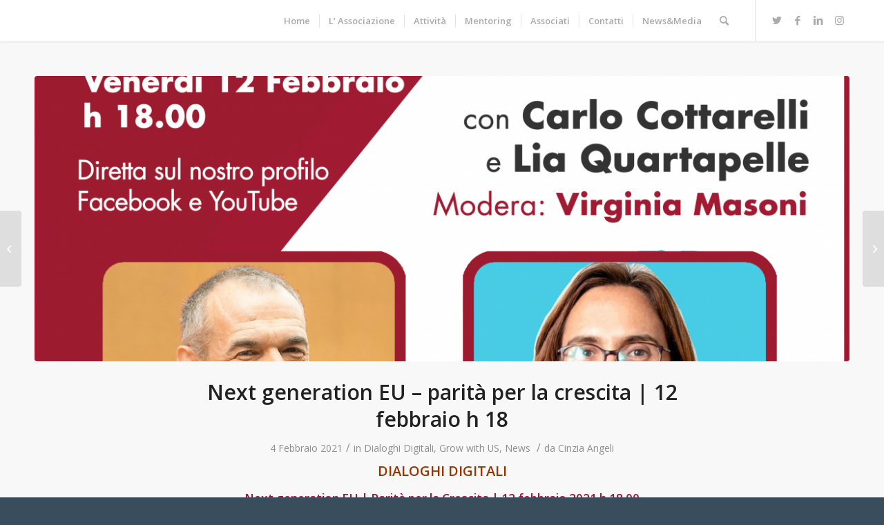

--- FILE ---
content_type: text/html; charset=UTF-8
request_url: https://www.alumni.unisi.it/next_generation_eu/
body_size: 18924
content:
<!DOCTYPE html>
<html lang="it-IT" class="html_stretched responsive av-preloader-disabled  html_header_top html_logo_left html_main_nav_header html_menu_right html_custom html_header_sticky html_header_shrinking_disabled html_mobile_menu_phone html_header_searchicon html_content_align_center html_header_unstick_top_disabled html_header_stretch_disabled html_minimal_header html_minimal_header_shadow html_av-submenu-hidden html_av-submenu-display-click html_av-overlay-side html_av-overlay-side-classic html_av-submenu-noclone html_entry_id_4351 av-cookies-no-cookie-consent av-default-lightbox av-no-preview html_text_menu_active av-mobile-menu-switch-default">
<head>
<meta charset="UTF-8" />
<meta name="robots" content="index, follow" />


<!-- mobile setting -->
<meta name="viewport" content="width=device-width, initial-scale=1">

<!-- Scripts/CSS and wp_head hook -->
<title>Next generation EU &#8211; parità per la crescita | 12 febbraio h 18 &#8211; USiena Alumni</title>
<meta name='robots' content='max-image-preview:large' />
	<style>img:is([sizes="auto" i], [sizes^="auto," i]) { contain-intrinsic-size: 3000px 1500px }</style>
	<link rel="alternate" type="application/rss+xml" title="USiena Alumni &raquo; Feed" href="https://www.alumni.unisi.it/feed/" />
<link rel="alternate" type="application/rss+xml" title="USiena Alumni &raquo; Feed dei commenti" href="https://www.alumni.unisi.it/comments/feed/" />
<link rel="alternate" type="text/calendar" title="USiena Alumni &raquo; iCal Feed" href="https://www.alumni.unisi.it/events/?ical=1" />
<link rel="alternate" type="application/rss+xml" title="USiena Alumni &raquo; Next generation EU &#8211; parità per la crescita | 12 febbraio h 18 Feed dei commenti" href="https://www.alumni.unisi.it/next_generation_eu/feed/" />

<!-- google webfont font replacement -->

			<script type='text/javascript'>

				(function() {
					
					/*	check if webfonts are disabled by user setting via cookie - or user must opt in.	*/
					var html = document.getElementsByTagName('html')[0];
					var cookie_check = html.className.indexOf('av-cookies-needs-opt-in') >= 0 || html.className.indexOf('av-cookies-can-opt-out') >= 0;
					var allow_continue = true;
					var silent_accept_cookie = html.className.indexOf('av-cookies-user-silent-accept') >= 0;

					if( cookie_check && ! silent_accept_cookie )
					{
						if( ! document.cookie.match(/aviaCookieConsent/) || html.className.indexOf('av-cookies-session-refused') >= 0 )
						{
							allow_continue = false;
						}
						else
						{
							if( ! document.cookie.match(/aviaPrivacyRefuseCookiesHideBar/) )
							{
								allow_continue = false;
							}
							else if( ! document.cookie.match(/aviaPrivacyEssentialCookiesEnabled/) )
							{
								allow_continue = false;
							}
							else if( document.cookie.match(/aviaPrivacyGoogleWebfontsDisabled/) )
							{
								allow_continue = false;
							}
						}
					}
					
					if( allow_continue )
					{
						var f = document.createElement('link');
					
						f.type 	= 'text/css';
						f.rel 	= 'stylesheet';
						f.href 	= '//fonts.googleapis.com/css?family=Open+Sans:400,600';
						f.id 	= 'avia-google-webfont';

						document.getElementsByTagName('head')[0].appendChild(f);
					}
				})();
			
			</script>
			<script type="text/javascript">
/* <![CDATA[ */
window._wpemojiSettings = {"baseUrl":"https:\/\/s.w.org\/images\/core\/emoji\/16.0.1\/72x72\/","ext":".png","svgUrl":"https:\/\/s.w.org\/images\/core\/emoji\/16.0.1\/svg\/","svgExt":".svg","source":{"concatemoji":"https:\/\/www.alumni.unisi.it\/wp-includes\/js\/wp-emoji-release.min.js?ver=b00e2c650dcf7cd50abd778944c951ad"}};
/*! This file is auto-generated */
!function(s,n){var o,i,e;function c(e){try{var t={supportTests:e,timestamp:(new Date).valueOf()};sessionStorage.setItem(o,JSON.stringify(t))}catch(e){}}function p(e,t,n){e.clearRect(0,0,e.canvas.width,e.canvas.height),e.fillText(t,0,0);var t=new Uint32Array(e.getImageData(0,0,e.canvas.width,e.canvas.height).data),a=(e.clearRect(0,0,e.canvas.width,e.canvas.height),e.fillText(n,0,0),new Uint32Array(e.getImageData(0,0,e.canvas.width,e.canvas.height).data));return t.every(function(e,t){return e===a[t]})}function u(e,t){e.clearRect(0,0,e.canvas.width,e.canvas.height),e.fillText(t,0,0);for(var n=e.getImageData(16,16,1,1),a=0;a<n.data.length;a++)if(0!==n.data[a])return!1;return!0}function f(e,t,n,a){switch(t){case"flag":return n(e,"\ud83c\udff3\ufe0f\u200d\u26a7\ufe0f","\ud83c\udff3\ufe0f\u200b\u26a7\ufe0f")?!1:!n(e,"\ud83c\udde8\ud83c\uddf6","\ud83c\udde8\u200b\ud83c\uddf6")&&!n(e,"\ud83c\udff4\udb40\udc67\udb40\udc62\udb40\udc65\udb40\udc6e\udb40\udc67\udb40\udc7f","\ud83c\udff4\u200b\udb40\udc67\u200b\udb40\udc62\u200b\udb40\udc65\u200b\udb40\udc6e\u200b\udb40\udc67\u200b\udb40\udc7f");case"emoji":return!a(e,"\ud83e\udedf")}return!1}function g(e,t,n,a){var r="undefined"!=typeof WorkerGlobalScope&&self instanceof WorkerGlobalScope?new OffscreenCanvas(300,150):s.createElement("canvas"),o=r.getContext("2d",{willReadFrequently:!0}),i=(o.textBaseline="top",o.font="600 32px Arial",{});return e.forEach(function(e){i[e]=t(o,e,n,a)}),i}function t(e){var t=s.createElement("script");t.src=e,t.defer=!0,s.head.appendChild(t)}"undefined"!=typeof Promise&&(o="wpEmojiSettingsSupports",i=["flag","emoji"],n.supports={everything:!0,everythingExceptFlag:!0},e=new Promise(function(e){s.addEventListener("DOMContentLoaded",e,{once:!0})}),new Promise(function(t){var n=function(){try{var e=JSON.parse(sessionStorage.getItem(o));if("object"==typeof e&&"number"==typeof e.timestamp&&(new Date).valueOf()<e.timestamp+604800&&"object"==typeof e.supportTests)return e.supportTests}catch(e){}return null}();if(!n){if("undefined"!=typeof Worker&&"undefined"!=typeof OffscreenCanvas&&"undefined"!=typeof URL&&URL.createObjectURL&&"undefined"!=typeof Blob)try{var e="postMessage("+g.toString()+"("+[JSON.stringify(i),f.toString(),p.toString(),u.toString()].join(",")+"));",a=new Blob([e],{type:"text/javascript"}),r=new Worker(URL.createObjectURL(a),{name:"wpTestEmojiSupports"});return void(r.onmessage=function(e){c(n=e.data),r.terminate(),t(n)})}catch(e){}c(n=g(i,f,p,u))}t(n)}).then(function(e){for(var t in e)n.supports[t]=e[t],n.supports.everything=n.supports.everything&&n.supports[t],"flag"!==t&&(n.supports.everythingExceptFlag=n.supports.everythingExceptFlag&&n.supports[t]);n.supports.everythingExceptFlag=n.supports.everythingExceptFlag&&!n.supports.flag,n.DOMReady=!1,n.readyCallback=function(){n.DOMReady=!0}}).then(function(){return e}).then(function(){var e;n.supports.everything||(n.readyCallback(),(e=n.source||{}).concatemoji?t(e.concatemoji):e.wpemoji&&e.twemoji&&(t(e.twemoji),t(e.wpemoji)))}))}((window,document),window._wpemojiSettings);
/* ]]> */
</script>
<link rel='stylesheet' id='avia-grid-css' href='https://www.alumni.unisi.it/wp-content/themes/enfold/css/grid.css?ver=4.8.6.4' type='text/css' media='all' />
<link rel='stylesheet' id='avia-base-css' href='https://www.alumni.unisi.it/wp-content/themes/enfold/css/base.css?ver=4.8.6.4' type='text/css' media='all' />
<link rel='stylesheet' id='avia-layout-css' href='https://www.alumni.unisi.it/wp-content/themes/enfold/css/layout.css?ver=4.8.6.4' type='text/css' media='all' />
<link rel='stylesheet' id='avia-module-audioplayer-css' href='https://www.alumni.unisi.it/wp-content/themes/enfold/config-templatebuilder/avia-shortcodes/audio-player/audio-player.css?ver=b00e2c650dcf7cd50abd778944c951ad' type='text/css' media='all' />
<link rel='stylesheet' id='avia-module-blog-css' href='https://www.alumni.unisi.it/wp-content/themes/enfold/config-templatebuilder/avia-shortcodes/blog/blog.css?ver=b00e2c650dcf7cd50abd778944c951ad' type='text/css' media='all' />
<link rel='stylesheet' id='avia-module-postslider-css' href='https://www.alumni.unisi.it/wp-content/themes/enfold/config-templatebuilder/avia-shortcodes/postslider/postslider.css?ver=b00e2c650dcf7cd50abd778944c951ad' type='text/css' media='all' />
<link rel='stylesheet' id='avia-module-button-css' href='https://www.alumni.unisi.it/wp-content/themes/enfold/config-templatebuilder/avia-shortcodes/buttons/buttons.css?ver=b00e2c650dcf7cd50abd778944c951ad' type='text/css' media='all' />
<link rel='stylesheet' id='avia-module-buttonrow-css' href='https://www.alumni.unisi.it/wp-content/themes/enfold/config-templatebuilder/avia-shortcodes/buttonrow/buttonrow.css?ver=b00e2c650dcf7cd50abd778944c951ad' type='text/css' media='all' />
<link rel='stylesheet' id='avia-module-button-fullwidth-css' href='https://www.alumni.unisi.it/wp-content/themes/enfold/config-templatebuilder/avia-shortcodes/buttons_fullwidth/buttons_fullwidth.css?ver=b00e2c650dcf7cd50abd778944c951ad' type='text/css' media='all' />
<link rel='stylesheet' id='avia-module-catalogue-css' href='https://www.alumni.unisi.it/wp-content/themes/enfold/config-templatebuilder/avia-shortcodes/catalogue/catalogue.css?ver=b00e2c650dcf7cd50abd778944c951ad' type='text/css' media='all' />
<link rel='stylesheet' id='avia-module-comments-css' href='https://www.alumni.unisi.it/wp-content/themes/enfold/config-templatebuilder/avia-shortcodes/comments/comments.css?ver=b00e2c650dcf7cd50abd778944c951ad' type='text/css' media='all' />
<link rel='stylesheet' id='avia-module-contact-css' href='https://www.alumni.unisi.it/wp-content/themes/enfold/config-templatebuilder/avia-shortcodes/contact/contact.css?ver=b00e2c650dcf7cd50abd778944c951ad' type='text/css' media='all' />
<link rel='stylesheet' id='avia-module-slideshow-css' href='https://www.alumni.unisi.it/wp-content/themes/enfold/config-templatebuilder/avia-shortcodes/slideshow/slideshow.css?ver=b00e2c650dcf7cd50abd778944c951ad' type='text/css' media='all' />
<link rel='stylesheet' id='avia-module-slideshow-contentpartner-css' href='https://www.alumni.unisi.it/wp-content/themes/enfold/config-templatebuilder/avia-shortcodes/contentslider/contentslider.css?ver=b00e2c650dcf7cd50abd778944c951ad' type='text/css' media='all' />
<link rel='stylesheet' id='avia-module-countdown-css' href='https://www.alumni.unisi.it/wp-content/themes/enfold/config-templatebuilder/avia-shortcodes/countdown/countdown.css?ver=b00e2c650dcf7cd50abd778944c951ad' type='text/css' media='all' />
<link rel='stylesheet' id='avia-module-events-upcoming-css' href='https://www.alumni.unisi.it/wp-content/themes/enfold/config-templatebuilder/avia-shortcodes/events_upcoming/events_upcoming.css?ver=b00e2c650dcf7cd50abd778944c951ad' type='text/css' media='all' />
<link rel='stylesheet' id='avia-module-gallery-css' href='https://www.alumni.unisi.it/wp-content/themes/enfold/config-templatebuilder/avia-shortcodes/gallery/gallery.css?ver=b00e2c650dcf7cd50abd778944c951ad' type='text/css' media='all' />
<link rel='stylesheet' id='avia-module-gallery-hor-css' href='https://www.alumni.unisi.it/wp-content/themes/enfold/config-templatebuilder/avia-shortcodes/gallery_horizontal/gallery_horizontal.css?ver=b00e2c650dcf7cd50abd778944c951ad' type='text/css' media='all' />
<link rel='stylesheet' id='avia-module-maps-css' href='https://www.alumni.unisi.it/wp-content/themes/enfold/config-templatebuilder/avia-shortcodes/google_maps/google_maps.css?ver=b00e2c650dcf7cd50abd778944c951ad' type='text/css' media='all' />
<link rel='stylesheet' id='avia-module-gridrow-css' href='https://www.alumni.unisi.it/wp-content/themes/enfold/config-templatebuilder/avia-shortcodes/grid_row/grid_row.css?ver=b00e2c650dcf7cd50abd778944c951ad' type='text/css' media='all' />
<link rel='stylesheet' id='avia-module-heading-css' href='https://www.alumni.unisi.it/wp-content/themes/enfold/config-templatebuilder/avia-shortcodes/heading/heading.css?ver=b00e2c650dcf7cd50abd778944c951ad' type='text/css' media='all' />
<link rel='stylesheet' id='avia-module-rotator-css' href='https://www.alumni.unisi.it/wp-content/themes/enfold/config-templatebuilder/avia-shortcodes/headline_rotator/headline_rotator.css?ver=b00e2c650dcf7cd50abd778944c951ad' type='text/css' media='all' />
<link rel='stylesheet' id='avia-module-hr-css' href='https://www.alumni.unisi.it/wp-content/themes/enfold/config-templatebuilder/avia-shortcodes/hr/hr.css?ver=b00e2c650dcf7cd50abd778944c951ad' type='text/css' media='all' />
<link rel='stylesheet' id='avia-module-icon-css' href='https://www.alumni.unisi.it/wp-content/themes/enfold/config-templatebuilder/avia-shortcodes/icon/icon.css?ver=b00e2c650dcf7cd50abd778944c951ad' type='text/css' media='all' />
<link rel='stylesheet' id='avia-module-iconbox-css' href='https://www.alumni.unisi.it/wp-content/themes/enfold/config-templatebuilder/avia-shortcodes/iconbox/iconbox.css?ver=b00e2c650dcf7cd50abd778944c951ad' type='text/css' media='all' />
<link rel='stylesheet' id='avia-module-icongrid-css' href='https://www.alumni.unisi.it/wp-content/themes/enfold/config-templatebuilder/avia-shortcodes/icongrid/icongrid.css?ver=b00e2c650dcf7cd50abd778944c951ad' type='text/css' media='all' />
<link rel='stylesheet' id='avia-module-iconlist-css' href='https://www.alumni.unisi.it/wp-content/themes/enfold/config-templatebuilder/avia-shortcodes/iconlist/iconlist.css?ver=b00e2c650dcf7cd50abd778944c951ad' type='text/css' media='all' />
<link rel='stylesheet' id='avia-module-image-css' href='https://www.alumni.unisi.it/wp-content/themes/enfold/config-templatebuilder/avia-shortcodes/image/image.css?ver=b00e2c650dcf7cd50abd778944c951ad' type='text/css' media='all' />
<link rel='stylesheet' id='avia-module-hotspot-css' href='https://www.alumni.unisi.it/wp-content/themes/enfold/config-templatebuilder/avia-shortcodes/image_hotspots/image_hotspots.css?ver=b00e2c650dcf7cd50abd778944c951ad' type='text/css' media='all' />
<link rel='stylesheet' id='avia-module-magazine-css' href='https://www.alumni.unisi.it/wp-content/themes/enfold/config-templatebuilder/avia-shortcodes/magazine/magazine.css?ver=b00e2c650dcf7cd50abd778944c951ad' type='text/css' media='all' />
<link rel='stylesheet' id='avia-module-masonry-css' href='https://www.alumni.unisi.it/wp-content/themes/enfold/config-templatebuilder/avia-shortcodes/masonry_entries/masonry_entries.css?ver=b00e2c650dcf7cd50abd778944c951ad' type='text/css' media='all' />
<link rel='stylesheet' id='avia-siteloader-css' href='https://www.alumni.unisi.it/wp-content/themes/enfold/css/avia-snippet-site-preloader.css?ver=b00e2c650dcf7cd50abd778944c951ad' type='text/css' media='all' />
<link rel='stylesheet' id='avia-module-menu-css' href='https://www.alumni.unisi.it/wp-content/themes/enfold/config-templatebuilder/avia-shortcodes/menu/menu.css?ver=b00e2c650dcf7cd50abd778944c951ad' type='text/css' media='all' />
<link rel='stylesheet' id='avia-module-notification-css' href='https://www.alumni.unisi.it/wp-content/themes/enfold/config-templatebuilder/avia-shortcodes/notification/notification.css?ver=b00e2c650dcf7cd50abd778944c951ad' type='text/css' media='all' />
<link rel='stylesheet' id='avia-module-numbers-css' href='https://www.alumni.unisi.it/wp-content/themes/enfold/config-templatebuilder/avia-shortcodes/numbers/numbers.css?ver=b00e2c650dcf7cd50abd778944c951ad' type='text/css' media='all' />
<link rel='stylesheet' id='avia-module-portfolio-css' href='https://www.alumni.unisi.it/wp-content/themes/enfold/config-templatebuilder/avia-shortcodes/portfolio/portfolio.css?ver=b00e2c650dcf7cd50abd778944c951ad' type='text/css' media='all' />
<link rel='stylesheet' id='avia-module-post-metadata-css' href='https://www.alumni.unisi.it/wp-content/themes/enfold/config-templatebuilder/avia-shortcodes/post_metadata/post_metadata.css?ver=b00e2c650dcf7cd50abd778944c951ad' type='text/css' media='all' />
<link rel='stylesheet' id='avia-module-progress-bar-css' href='https://www.alumni.unisi.it/wp-content/themes/enfold/config-templatebuilder/avia-shortcodes/progressbar/progressbar.css?ver=b00e2c650dcf7cd50abd778944c951ad' type='text/css' media='all' />
<link rel='stylesheet' id='avia-module-promobox-css' href='https://www.alumni.unisi.it/wp-content/themes/enfold/config-templatebuilder/avia-shortcodes/promobox/promobox.css?ver=b00e2c650dcf7cd50abd778944c951ad' type='text/css' media='all' />
<link rel='stylesheet' id='avia-sc-search-css' href='https://www.alumni.unisi.it/wp-content/themes/enfold/config-templatebuilder/avia-shortcodes/search/search.css?ver=b00e2c650dcf7cd50abd778944c951ad' type='text/css' media='all' />
<link rel='stylesheet' id='avia-module-slideshow-accordion-css' href='https://www.alumni.unisi.it/wp-content/themes/enfold/config-templatebuilder/avia-shortcodes/slideshow_accordion/slideshow_accordion.css?ver=b00e2c650dcf7cd50abd778944c951ad' type='text/css' media='all' />
<link rel='stylesheet' id='avia-module-slideshow-feature-image-css' href='https://www.alumni.unisi.it/wp-content/themes/enfold/config-templatebuilder/avia-shortcodes/slideshow_feature_image/slideshow_feature_image.css?ver=b00e2c650dcf7cd50abd778944c951ad' type='text/css' media='all' />
<link rel='stylesheet' id='avia-module-slideshow-fullsize-css' href='https://www.alumni.unisi.it/wp-content/themes/enfold/config-templatebuilder/avia-shortcodes/slideshow_fullsize/slideshow_fullsize.css?ver=b00e2c650dcf7cd50abd778944c951ad' type='text/css' media='all' />
<link rel='stylesheet' id='avia-module-slideshow-fullscreen-css' href='https://www.alumni.unisi.it/wp-content/themes/enfold/config-templatebuilder/avia-shortcodes/slideshow_fullscreen/slideshow_fullscreen.css?ver=b00e2c650dcf7cd50abd778944c951ad' type='text/css' media='all' />
<link rel='stylesheet' id='avia-module-slideshow-ls-css' href='https://www.alumni.unisi.it/wp-content/themes/enfold/config-templatebuilder/avia-shortcodes/slideshow_layerslider/slideshow_layerslider.css?ver=b00e2c650dcf7cd50abd778944c951ad' type='text/css' media='all' />
<link rel='stylesheet' id='avia-module-social-css' href='https://www.alumni.unisi.it/wp-content/themes/enfold/config-templatebuilder/avia-shortcodes/social_share/social_share.css?ver=b00e2c650dcf7cd50abd778944c951ad' type='text/css' media='all' />
<link rel='stylesheet' id='avia-module-tabsection-css' href='https://www.alumni.unisi.it/wp-content/themes/enfold/config-templatebuilder/avia-shortcodes/tab_section/tab_section.css?ver=b00e2c650dcf7cd50abd778944c951ad' type='text/css' media='all' />
<link rel='stylesheet' id='avia-module-table-css' href='https://www.alumni.unisi.it/wp-content/themes/enfold/config-templatebuilder/avia-shortcodes/table/table.css?ver=b00e2c650dcf7cd50abd778944c951ad' type='text/css' media='all' />
<link rel='stylesheet' id='avia-module-tabs-css' href='https://www.alumni.unisi.it/wp-content/themes/enfold/config-templatebuilder/avia-shortcodes/tabs/tabs.css?ver=b00e2c650dcf7cd50abd778944c951ad' type='text/css' media='all' />
<link rel='stylesheet' id='avia-module-team-css' href='https://www.alumni.unisi.it/wp-content/themes/enfold/config-templatebuilder/avia-shortcodes/team/team.css?ver=b00e2c650dcf7cd50abd778944c951ad' type='text/css' media='all' />
<link rel='stylesheet' id='avia-module-testimonials-css' href='https://www.alumni.unisi.it/wp-content/themes/enfold/config-templatebuilder/avia-shortcodes/testimonials/testimonials.css?ver=b00e2c650dcf7cd50abd778944c951ad' type='text/css' media='all' />
<link rel='stylesheet' id='avia-module-timeline-css' href='https://www.alumni.unisi.it/wp-content/themes/enfold/config-templatebuilder/avia-shortcodes/timeline/timeline.css?ver=b00e2c650dcf7cd50abd778944c951ad' type='text/css' media='all' />
<link rel='stylesheet' id='avia-module-toggles-css' href='https://www.alumni.unisi.it/wp-content/themes/enfold/config-templatebuilder/avia-shortcodes/toggles/toggles.css?ver=b00e2c650dcf7cd50abd778944c951ad' type='text/css' media='all' />
<link rel='stylesheet' id='avia-module-video-css' href='https://www.alumni.unisi.it/wp-content/themes/enfold/config-templatebuilder/avia-shortcodes/video/video.css?ver=b00e2c650dcf7cd50abd778944c951ad' type='text/css' media='all' />
<style id='wp-emoji-styles-inline-css' type='text/css'>

	img.wp-smiley, img.emoji {
		display: inline !important;
		border: none !important;
		box-shadow: none !important;
		height: 1em !important;
		width: 1em !important;
		margin: 0 0.07em !important;
		vertical-align: -0.1em !important;
		background: none !important;
		padding: 0 !important;
	}
</style>
<link rel='stylesheet' id='wp-block-library-css' href='https://www.alumni.unisi.it/wp-includes/css/dist/block-library/style.min.css?ver=b00e2c650dcf7cd50abd778944c951ad' type='text/css' media='all' />
<style id='classic-theme-styles-inline-css' type='text/css'>
/*! This file is auto-generated */
.wp-block-button__link{color:#fff;background-color:#32373c;border-radius:9999px;box-shadow:none;text-decoration:none;padding:calc(.667em + 2px) calc(1.333em + 2px);font-size:1.125em}.wp-block-file__button{background:#32373c;color:#fff;text-decoration:none}
</style>
<style id='global-styles-inline-css' type='text/css'>
:root{--wp--preset--aspect-ratio--square: 1;--wp--preset--aspect-ratio--4-3: 4/3;--wp--preset--aspect-ratio--3-4: 3/4;--wp--preset--aspect-ratio--3-2: 3/2;--wp--preset--aspect-ratio--2-3: 2/3;--wp--preset--aspect-ratio--16-9: 16/9;--wp--preset--aspect-ratio--9-16: 9/16;--wp--preset--color--black: #000000;--wp--preset--color--cyan-bluish-gray: #abb8c3;--wp--preset--color--white: #ffffff;--wp--preset--color--pale-pink: #f78da7;--wp--preset--color--vivid-red: #cf2e2e;--wp--preset--color--luminous-vivid-orange: #ff6900;--wp--preset--color--luminous-vivid-amber: #fcb900;--wp--preset--color--light-green-cyan: #7bdcb5;--wp--preset--color--vivid-green-cyan: #00d084;--wp--preset--color--pale-cyan-blue: #8ed1fc;--wp--preset--color--vivid-cyan-blue: #0693e3;--wp--preset--color--vivid-purple: #9b51e0;--wp--preset--gradient--vivid-cyan-blue-to-vivid-purple: linear-gradient(135deg,rgba(6,147,227,1) 0%,rgb(155,81,224) 100%);--wp--preset--gradient--light-green-cyan-to-vivid-green-cyan: linear-gradient(135deg,rgb(122,220,180) 0%,rgb(0,208,130) 100%);--wp--preset--gradient--luminous-vivid-amber-to-luminous-vivid-orange: linear-gradient(135deg,rgba(252,185,0,1) 0%,rgba(255,105,0,1) 100%);--wp--preset--gradient--luminous-vivid-orange-to-vivid-red: linear-gradient(135deg,rgba(255,105,0,1) 0%,rgb(207,46,46) 100%);--wp--preset--gradient--very-light-gray-to-cyan-bluish-gray: linear-gradient(135deg,rgb(238,238,238) 0%,rgb(169,184,195) 100%);--wp--preset--gradient--cool-to-warm-spectrum: linear-gradient(135deg,rgb(74,234,220) 0%,rgb(151,120,209) 20%,rgb(207,42,186) 40%,rgb(238,44,130) 60%,rgb(251,105,98) 80%,rgb(254,248,76) 100%);--wp--preset--gradient--blush-light-purple: linear-gradient(135deg,rgb(255,206,236) 0%,rgb(152,150,240) 100%);--wp--preset--gradient--blush-bordeaux: linear-gradient(135deg,rgb(254,205,165) 0%,rgb(254,45,45) 50%,rgb(107,0,62) 100%);--wp--preset--gradient--luminous-dusk: linear-gradient(135deg,rgb(255,203,112) 0%,rgb(199,81,192) 50%,rgb(65,88,208) 100%);--wp--preset--gradient--pale-ocean: linear-gradient(135deg,rgb(255,245,203) 0%,rgb(182,227,212) 50%,rgb(51,167,181) 100%);--wp--preset--gradient--electric-grass: linear-gradient(135deg,rgb(202,248,128) 0%,rgb(113,206,126) 100%);--wp--preset--gradient--midnight: linear-gradient(135deg,rgb(2,3,129) 0%,rgb(40,116,252) 100%);--wp--preset--font-size--small: 13px;--wp--preset--font-size--medium: 20px;--wp--preset--font-size--large: 36px;--wp--preset--font-size--x-large: 42px;--wp--preset--spacing--20: 0.44rem;--wp--preset--spacing--30: 0.67rem;--wp--preset--spacing--40: 1rem;--wp--preset--spacing--50: 1.5rem;--wp--preset--spacing--60: 2.25rem;--wp--preset--spacing--70: 3.38rem;--wp--preset--spacing--80: 5.06rem;--wp--preset--shadow--natural: 6px 6px 9px rgba(0, 0, 0, 0.2);--wp--preset--shadow--deep: 12px 12px 50px rgba(0, 0, 0, 0.4);--wp--preset--shadow--sharp: 6px 6px 0px rgba(0, 0, 0, 0.2);--wp--preset--shadow--outlined: 6px 6px 0px -3px rgba(255, 255, 255, 1), 6px 6px rgba(0, 0, 0, 1);--wp--preset--shadow--crisp: 6px 6px 0px rgba(0, 0, 0, 1);}:where(.is-layout-flex){gap: 0.5em;}:where(.is-layout-grid){gap: 0.5em;}body .is-layout-flex{display: flex;}.is-layout-flex{flex-wrap: wrap;align-items: center;}.is-layout-flex > :is(*, div){margin: 0;}body .is-layout-grid{display: grid;}.is-layout-grid > :is(*, div){margin: 0;}:where(.wp-block-columns.is-layout-flex){gap: 2em;}:where(.wp-block-columns.is-layout-grid){gap: 2em;}:where(.wp-block-post-template.is-layout-flex){gap: 1.25em;}:where(.wp-block-post-template.is-layout-grid){gap: 1.25em;}.has-black-color{color: var(--wp--preset--color--black) !important;}.has-cyan-bluish-gray-color{color: var(--wp--preset--color--cyan-bluish-gray) !important;}.has-white-color{color: var(--wp--preset--color--white) !important;}.has-pale-pink-color{color: var(--wp--preset--color--pale-pink) !important;}.has-vivid-red-color{color: var(--wp--preset--color--vivid-red) !important;}.has-luminous-vivid-orange-color{color: var(--wp--preset--color--luminous-vivid-orange) !important;}.has-luminous-vivid-amber-color{color: var(--wp--preset--color--luminous-vivid-amber) !important;}.has-light-green-cyan-color{color: var(--wp--preset--color--light-green-cyan) !important;}.has-vivid-green-cyan-color{color: var(--wp--preset--color--vivid-green-cyan) !important;}.has-pale-cyan-blue-color{color: var(--wp--preset--color--pale-cyan-blue) !important;}.has-vivid-cyan-blue-color{color: var(--wp--preset--color--vivid-cyan-blue) !important;}.has-vivid-purple-color{color: var(--wp--preset--color--vivid-purple) !important;}.has-black-background-color{background-color: var(--wp--preset--color--black) !important;}.has-cyan-bluish-gray-background-color{background-color: var(--wp--preset--color--cyan-bluish-gray) !important;}.has-white-background-color{background-color: var(--wp--preset--color--white) !important;}.has-pale-pink-background-color{background-color: var(--wp--preset--color--pale-pink) !important;}.has-vivid-red-background-color{background-color: var(--wp--preset--color--vivid-red) !important;}.has-luminous-vivid-orange-background-color{background-color: var(--wp--preset--color--luminous-vivid-orange) !important;}.has-luminous-vivid-amber-background-color{background-color: var(--wp--preset--color--luminous-vivid-amber) !important;}.has-light-green-cyan-background-color{background-color: var(--wp--preset--color--light-green-cyan) !important;}.has-vivid-green-cyan-background-color{background-color: var(--wp--preset--color--vivid-green-cyan) !important;}.has-pale-cyan-blue-background-color{background-color: var(--wp--preset--color--pale-cyan-blue) !important;}.has-vivid-cyan-blue-background-color{background-color: var(--wp--preset--color--vivid-cyan-blue) !important;}.has-vivid-purple-background-color{background-color: var(--wp--preset--color--vivid-purple) !important;}.has-black-border-color{border-color: var(--wp--preset--color--black) !important;}.has-cyan-bluish-gray-border-color{border-color: var(--wp--preset--color--cyan-bluish-gray) !important;}.has-white-border-color{border-color: var(--wp--preset--color--white) !important;}.has-pale-pink-border-color{border-color: var(--wp--preset--color--pale-pink) !important;}.has-vivid-red-border-color{border-color: var(--wp--preset--color--vivid-red) !important;}.has-luminous-vivid-orange-border-color{border-color: var(--wp--preset--color--luminous-vivid-orange) !important;}.has-luminous-vivid-amber-border-color{border-color: var(--wp--preset--color--luminous-vivid-amber) !important;}.has-light-green-cyan-border-color{border-color: var(--wp--preset--color--light-green-cyan) !important;}.has-vivid-green-cyan-border-color{border-color: var(--wp--preset--color--vivid-green-cyan) !important;}.has-pale-cyan-blue-border-color{border-color: var(--wp--preset--color--pale-cyan-blue) !important;}.has-vivid-cyan-blue-border-color{border-color: var(--wp--preset--color--vivid-cyan-blue) !important;}.has-vivid-purple-border-color{border-color: var(--wp--preset--color--vivid-purple) !important;}.has-vivid-cyan-blue-to-vivid-purple-gradient-background{background: var(--wp--preset--gradient--vivid-cyan-blue-to-vivid-purple) !important;}.has-light-green-cyan-to-vivid-green-cyan-gradient-background{background: var(--wp--preset--gradient--light-green-cyan-to-vivid-green-cyan) !important;}.has-luminous-vivid-amber-to-luminous-vivid-orange-gradient-background{background: var(--wp--preset--gradient--luminous-vivid-amber-to-luminous-vivid-orange) !important;}.has-luminous-vivid-orange-to-vivid-red-gradient-background{background: var(--wp--preset--gradient--luminous-vivid-orange-to-vivid-red) !important;}.has-very-light-gray-to-cyan-bluish-gray-gradient-background{background: var(--wp--preset--gradient--very-light-gray-to-cyan-bluish-gray) !important;}.has-cool-to-warm-spectrum-gradient-background{background: var(--wp--preset--gradient--cool-to-warm-spectrum) !important;}.has-blush-light-purple-gradient-background{background: var(--wp--preset--gradient--blush-light-purple) !important;}.has-blush-bordeaux-gradient-background{background: var(--wp--preset--gradient--blush-bordeaux) !important;}.has-luminous-dusk-gradient-background{background: var(--wp--preset--gradient--luminous-dusk) !important;}.has-pale-ocean-gradient-background{background: var(--wp--preset--gradient--pale-ocean) !important;}.has-electric-grass-gradient-background{background: var(--wp--preset--gradient--electric-grass) !important;}.has-midnight-gradient-background{background: var(--wp--preset--gradient--midnight) !important;}.has-small-font-size{font-size: var(--wp--preset--font-size--small) !important;}.has-medium-font-size{font-size: var(--wp--preset--font-size--medium) !important;}.has-large-font-size{font-size: var(--wp--preset--font-size--large) !important;}.has-x-large-font-size{font-size: var(--wp--preset--font-size--x-large) !important;}
:where(.wp-block-post-template.is-layout-flex){gap: 1.25em;}:where(.wp-block-post-template.is-layout-grid){gap: 1.25em;}
:where(.wp-block-columns.is-layout-flex){gap: 2em;}:where(.wp-block-columns.is-layout-grid){gap: 2em;}
:root :where(.wp-block-pullquote){font-size: 1.5em;line-height: 1.6;}
</style>
<link rel='stylesheet' id='avia-scs-css' href='https://www.alumni.unisi.it/wp-content/themes/enfold/css/shortcodes.css?ver=4.8.6.4' type='text/css' media='all' />
<link rel='stylesheet' id='avia-popup-css-css' href='https://www.alumni.unisi.it/wp-content/themes/enfold/js/aviapopup/magnific-popup.css?ver=4.8.6.4' type='text/css' media='screen' />
<link rel='stylesheet' id='avia-lightbox-css' href='https://www.alumni.unisi.it/wp-content/themes/enfold/css/avia-snippet-lightbox.css?ver=4.8.6.4' type='text/css' media='screen' />
<link rel='stylesheet' id='avia-widget-css-css' href='https://www.alumni.unisi.it/wp-content/themes/enfold/css/avia-snippet-widget.css?ver=4.8.6.4' type='text/css' media='screen' />
<link rel='stylesheet' id='avia-dynamic-css' href='https://www.alumni.unisi.it/wp-content/uploads/dynamic_avia/enfold_child.css?ver=615ec6ca20f4a' type='text/css' media='all' />
<link rel='stylesheet' id='avia-custom-css' href='https://www.alumni.unisi.it/wp-content/themes/enfold/css/custom.css?ver=4.8.6.4' type='text/css' media='all' />
<link rel='stylesheet' id='avia-style-css' href='https://www.alumni.unisi.it/wp-content/themes/enfold-child/style.css?ver=4.8.6.4' type='text/css' media='all' />
<link rel='stylesheet' id='wpbdp-widgets-css' href='https://www.alumni.unisi.it/wp-content/plugins/business-directory-plugin/assets/css/widgets.min.css?ver=6.4.20' type='text/css' media='all' />
<link rel='stylesheet' id='avia-events-cal-css' href='https://www.alumni.unisi.it/wp-content/themes/enfold/config-events-calendar/event-mod.css?ver=b00e2c650dcf7cd50abd778944c951ad' type='text/css' media='all' />
<link rel='stylesheet' id='default-styles.min-css' href='https://www.alumni.unisi.it/wp-content/plugins/business-directory-plugin/themes/default/assets/styles.min.css?ver=6.4.20' type='text/css' media='all' />
<script type="text/javascript" src="https://www.alumni.unisi.it/wp-includes/js/jquery/jquery.min.js?ver=3.7.1" id="jquery-core-js"></script>
<script type="text/javascript" src="https://www.alumni.unisi.it/wp-includes/js/jquery/jquery-migrate.min.js?ver=3.4.1" id="jquery-migrate-js"></script>
<script type="text/javascript" src="https://www.alumni.unisi.it/wp-content/themes/enfold/js/avia-compat.js?ver=4.8.6.4" id="avia-compat-js"></script>
<link rel="https://api.w.org/" href="https://www.alumni.unisi.it/wp-json/" /><link rel="alternate" title="JSON" type="application/json" href="https://www.alumni.unisi.it/wp-json/wp/v2/posts/4351" /><link rel="EditURI" type="application/rsd+xml" title="RSD" href="https://www.alumni.unisi.it/xmlrpc.php?rsd" />

<link rel="canonical" href="https://www.alumni.unisi.it/next_generation_eu/" />
<link rel='shortlink' href='https://www.alumni.unisi.it/?p=4351' />
<link rel="alternate" title="oEmbed (JSON)" type="application/json+oembed" href="https://www.alumni.unisi.it/wp-json/oembed/1.0/embed?url=https%3A%2F%2Fwww.alumni.unisi.it%2Fnext_generation_eu%2F" />
<link rel="alternate" title="oEmbed (XML)" type="text/xml+oembed" href="https://www.alumni.unisi.it/wp-json/oembed/1.0/embed?url=https%3A%2F%2Fwww.alumni.unisi.it%2Fnext_generation_eu%2F&#038;format=xml" />
<meta name="cdp-version" content="1.5.0" /><meta name="tec-api-version" content="v1"><meta name="tec-api-origin" content="https://www.alumni.unisi.it"><link rel="alternate" href="https://www.alumni.unisi.it/wp-json/tribe/events/v1/" /><link rel="profile" href="http://gmpg.org/xfn/11" />
<link rel="alternate" type="application/rss+xml" title="USiena Alumni RSS2 Feed" href="https://www.alumni.unisi.it/feed/" />
<link rel="pingback" href="https://www.alumni.unisi.it/xmlrpc.php" />

<style type='text/css' media='screen'>
 #top #header_main > .container, #top #header_main > .container .main_menu  .av-main-nav > li > a, #top #header_main #menu-item-shop .cart_dropdown_link{ height:60px; line-height: 60px; }
 .html_top_nav_header .av-logo-container{ height:60px;  }
 .html_header_top.html_header_sticky #top #wrap_all #main{ padding-top:60px; } 
</style>
<!--[if lt IE 9]><script src="https://www.alumni.unisi.it/wp-content/themes/enfold/js/html5shiv.js"></script><![endif]-->

<style type='text/css'>
@font-face {font-family: 'entypo-fontello'; font-weight: normal; font-style: normal; font-display: auto;
src: url('https://www.alumni.unisi.it/wp-content/themes/enfold/config-templatebuilder/avia-template-builder/assets/fonts/entypo-fontello.woff2') format('woff2'),
url('https://www.alumni.unisi.it/wp-content/themes/enfold/config-templatebuilder/avia-template-builder/assets/fonts/entypo-fontello.woff') format('woff'),
url('https://www.alumni.unisi.it/wp-content/themes/enfold/config-templatebuilder/avia-template-builder/assets/fonts/entypo-fontello.ttf') format('truetype'), 
url('https://www.alumni.unisi.it/wp-content/themes/enfold/config-templatebuilder/avia-template-builder/assets/fonts/entypo-fontello.svg#entypo-fontello') format('svg'),
url('https://www.alumni.unisi.it/wp-content/themes/enfold/config-templatebuilder/avia-template-builder/assets/fonts/entypo-fontello.eot'),
url('https://www.alumni.unisi.it/wp-content/themes/enfold/config-templatebuilder/avia-template-builder/assets/fonts/entypo-fontello.eot?#iefix') format('embedded-opentype');
} #top .avia-font-entypo-fontello, body .avia-font-entypo-fontello, html body [data-av_iconfont='entypo-fontello']:before{ font-family: 'entypo-fontello'; }
</style>

<!--
Debugging Info for Theme support: 

Theme: Enfold
Version: 4.8.6.4
Installed: enfold
AviaFramework Version: 5.0
AviaBuilder Version: 4.8
aviaElementManager Version: 1.0.1
- - - - - - - - - - -
ChildTheme: Enfold Child
ChildTheme Version: 1.0
ChildTheme Installed: enfold

ML:128-PU:38-PLA:9
WP:6.8.3
Compress: CSS:disabled - JS:disabled
Updates: enabled - deprecated Envato API - register Envato Token
PLAu:8
-->
</head>

<body id="top" class="wp-singular post-template-default single single-post postid-4351 single-format-standard wp-theme-enfold wp-child-theme-enfold-child stretched rtl_columns av-curtain-numeric open_sans tribe-no-js wpbdp-with-button-styles" itemscope="itemscope" itemtype="https://schema.org/WebPage" >

	
	<div id='wrap_all'>

	
<header id='header' class='all_colors header_color light_bg_color  av_header_top av_logo_left av_main_nav_header av_menu_right av_custom av_header_sticky av_header_shrinking_disabled av_header_stretch_disabled av_mobile_menu_phone av_header_searchicon av_header_unstick_top_disabled av_seperator_small_border av_minimal_header av_minimal_header_shadow av_bottom_nav_disabled '  role="banner" itemscope="itemscope" itemtype="https://schema.org/WPHeader" >

		<div  id='header_main' class='container_wrap container_wrap_logo'>
	
        <div class='container av-logo-container'><div class='inner-container'><span class='logo avia-svg-logo'><a href='https://www.alumni.unisi.it/' class='av-contains-svg'></a></span><nav class='main_menu' data-selectname='Seleziona una pagina'  role="navigation" itemscope="itemscope" itemtype="https://schema.org/SiteNavigationElement" ><div class="avia-menu av-main-nav-wrap av_menu_icon_beside"><ul id="avia-menu" class="menu av-main-nav"><li id="menu-item-451" class="menu-item menu-item-type-post_type menu-item-object-page menu-item-home menu-item-top-level menu-item-top-level-1"><a href="https://www.alumni.unisi.it/" itemprop="url"><span class="avia-bullet"></span><span class="avia-menu-text">Home</span><span class="avia-menu-fx"><span class="avia-arrow-wrap"><span class="avia-arrow"></span></span></span></a></li>
<li id="menu-item-402" class="menu-item menu-item-type-post_type menu-item-object-page menu-item-has-children menu-item-top-level menu-item-top-level-2"><a href="https://www.alumni.unisi.it/associazione/" itemprop="url"><span class="avia-bullet"></span><span class="avia-menu-text">L&#8217; Associazione</span><span class="avia-menu-fx"><span class="avia-arrow-wrap"><span class="avia-arrow"></span></span></span></a>


<ul class="sub-menu">
	<li id="menu-item-486" class="menu-item menu-item-type-post_type menu-item-object-page"><a href="https://www.alumni.unisi.it/chi-siamo/" itemprop="url"><span class="avia-bullet"></span><span class="avia-menu-text">Chi siamo</span></a></li>
	<li id="menu-item-813" class="menu-item menu-item-type-post_type menu-item-object-page"><a href="https://www.alumni.unisi.it/associazione/sostienici/" itemprop="url"><span class="avia-bullet"></span><span class="avia-menu-text">Sostienici</span></a></li>
	<li id="menu-item-4292" class="menu-item menu-item-type-post_type menu-item-object-page"><a href="https://www.alumni.unisi.it/associazione/consiglio-direttivo-2017-2020-2-2/" itemprop="url"><span class="avia-bullet"></span><span class="avia-menu-text">Consiglio Direttivo 2023-2026</span></a></li>
	<li id="menu-item-814" class="menu-item menu-item-type-post_type menu-item-object-page"><a href="https://www.alumni.unisi.it/associazione/consiglio-direttivo-2017-2020/" itemprop="url"><span class="avia-bullet"></span><span class="avia-menu-text">Consiglio Direttivo 2017-2020</span></a></li>
	<li id="menu-item-2398" class="menu-item menu-item-type-post_type menu-item-object-page"><a href="https://www.alumni.unisi.it/associazione/consiglio-direttivo-2014-2017/" itemprop="url"><span class="avia-bullet"></span><span class="avia-menu-text">Consiglio Direttivo 2014-2017</span></a></li>
</ul>
</li>
<li id="menu-item-398" class="menu-item menu-item-type-custom menu-item-object-custom menu-item-has-children menu-item-top-level menu-item-top-level-3"><a href="https://www.alumni.unisi.it/events/" itemprop="url"><span class="avia-bullet"></span><span class="avia-menu-text">Attività</span><span class="avia-menu-fx"><span class="avia-arrow-wrap"><span class="avia-arrow"></span></span></span></a>


<ul class="sub-menu">
	<li id="menu-item-399" class="menu-item menu-item-type-custom menu-item-object-custom"><a href="https://www.alumni.unisi.it/events/month/" itemprop="url"><span class="avia-bullet"></span><span class="avia-menu-text">Calendario</span></a></li>
	<li id="menu-item-4156" class="menu-item menu-item-type-post_type menu-item-object-page"><a href="https://www.alumni.unisi.it/usiena_alumni_awards_2020/" itemprop="url"><span class="avia-bullet"></span><span class="avia-menu-text">USiena Alumni Award 2020</span></a></li>
	<li id="menu-item-3187" class="menu-item menu-item-type-post_type menu-item-object-page"><a href="https://www.alumni.unisi.it/loading-future-2019/" itemprop="url"><span class="avia-bullet"></span><span class="avia-menu-text">Loading Future 2019</span></a></li>
	<li id="menu-item-2687" class="menu-item menu-item-type-post_type menu-item-object-page"><a href="https://www.alumni.unisi.it/loading-future/" itemprop="url"><span class="avia-bullet"></span><span class="avia-menu-text">Loading Future 2018</span></a></li>
	<li id="menu-item-2860" class="menu-item menu-item-type-post_type menu-item-object-page"><a href="https://www.alumni.unisi.it/connessioni/" itemprop="url"><span class="avia-bullet"></span><span class="avia-menu-text">Connessioni</span></a></li>
</ul>
</li>
<li id="menu-item-507" class="menu-item menu-item-type-post_type menu-item-object-page menu-item-top-level menu-item-top-level-4"><a href="https://www.alumni.unisi.it/mentoring/" itemprop="url"><span class="avia-bullet"></span><span class="avia-menu-text">Mentoring</span><span class="avia-menu-fx"><span class="avia-arrow-wrap"><span class="avia-arrow"></span></span></span></a></li>
<li id="menu-item-667" class="menu-item menu-item-type-post_type menu-item-object-page menu-item-has-children menu-item-top-level menu-item-top-level-5"><a href="https://www.alumni.unisi.it/associati-2/" itemprop="url"><span class="avia-bullet"></span><span class="avia-menu-text">Associati</span><span class="avia-menu-fx"><span class="avia-arrow-wrap"><span class="avia-arrow"></span></span></span></a>


<ul class="sub-menu">
	<li id="menu-item-3458" class="menu-item menu-item-type-custom menu-item-object-custom"><a href="https://alumni-unisi.almalaurea.it/cgi-bin/alumni/laureati/cv/visualizza_gruppi.pm" itemprop="url"><span class="avia-bullet"></span><span class="avia-menu-text">Gruppi</span></a></li>
</ul>
</li>
<li id="menu-item-529" class="menu-item menu-item-type-post_type menu-item-object-page menu-item-has-children menu-item-top-level menu-item-top-level-6"><a href="https://www.alumni.unisi.it/contatti/" itemprop="url"><span class="avia-bullet"></span><span class="avia-menu-text">Contatti</span><span class="avia-menu-fx"><span class="avia-arrow-wrap"><span class="avia-arrow"></span></span></span></a>


<ul class="sub-menu">
	<li id="menu-item-2828" class="menu-item menu-item-type-post_type menu-item-object-page menu-item-privacy-policy"><a href="https://www.alumni.unisi.it/privacy-policy/" itemprop="url"><span class="avia-bullet"></span><span class="avia-menu-text">Privacy Policy</span></a></li>
</ul>
</li>
<li id="menu-item-4327" class="menu-item menu-item-type-post_type menu-item-object-page menu-item-top-level menu-item-top-level-7"><a href="https://www.alumni.unisi.it/newsmedia/" itemprop="url"><span class="avia-bullet"></span><span class="avia-menu-text">News&#038;Media</span><span class="avia-menu-fx"><span class="avia-arrow-wrap"><span class="avia-arrow"></span></span></span></a></li>
<li id="menu-item-search" class="noMobile menu-item menu-item-search-dropdown menu-item-avia-special"><a aria-label="Cerca" href="?s=" rel="nofollow" data-avia-search-tooltip="

&lt;form role=&quot;search&quot; action=&quot;https://www.alumni.unisi.it/&quot; id=&quot;searchform&quot; method=&quot;get&quot; class=&quot;&quot;&gt;
	&lt;div&gt;
		&lt;input type=&quot;text&quot; id=&quot;s&quot; name=&quot;s&quot; value=&quot;&quot; placeholder='Cerca' /&gt;
		&lt;input type=&quot;submit&quot; value=&quot;&quot; id=&quot;searchsubmit&quot; class=&quot;button avia-font-entypo-fontello&quot; /&gt;
			&lt;/div&gt;
&lt;/form&gt;
" aria-hidden='false' data-av_icon='' data-av_iconfont='entypo-fontello'><span class="avia_hidden_link_text">Cerca</span></a></li><li class="av-burger-menu-main menu-item-avia-special ">
	        			<a href="#" aria-label="Menu" aria-hidden="false">
							<span class="av-hamburger av-hamburger--spin av-js-hamburger">
								<span class="av-hamburger-box">
						          <span class="av-hamburger-inner"></span>
						          <strong>Menu</strong>
								</span>
							</span>
							<span class="avia_hidden_link_text">Menu</span>
						</a>
	        		   </li></ul></div><ul class='noLightbox social_bookmarks icon_count_4'><li class='social_bookmarks_twitter av-social-link-twitter social_icon_1'><a target="_blank" aria-label="Collegamento a Twitter" href='https://twitter.com/usienaalumni' aria-hidden='false' data-av_icon='' data-av_iconfont='entypo-fontello' title='Twitter' rel="noopener"><span class='avia_hidden_link_text'>Twitter</span></a></li><li class='social_bookmarks_facebook av-social-link-facebook social_icon_2'><a target="_blank" aria-label="Collegamento a Facebook" href='https://www.facebook.com/USienAlumni' aria-hidden='false' data-av_icon='' data-av_iconfont='entypo-fontello' title='Facebook' rel="noopener"><span class='avia_hidden_link_text'>Facebook</span></a></li><li class='social_bookmarks_linkedin av-social-link-linkedin social_icon_3'><a target="_blank" aria-label="Collegamento a LinkedIn" href='https://www.linkedin.com/groups/130728' aria-hidden='false' data-av_icon='' data-av_iconfont='entypo-fontello' title='LinkedIn' rel="noopener"><span class='avia_hidden_link_text'>LinkedIn</span></a></li><li class='social_bookmarks_instagram av-social-link-instagram social_icon_4'><a target="_blank" aria-label="Collegamento a Instagram" href='https://www.instagram.com/usienaalumni/' aria-hidden='false' data-av_icon='' data-av_iconfont='entypo-fontello' title='Instagram' rel="noopener"><span class='avia_hidden_link_text'>Instagram</span></a></li></ul></nav></div> </div> 
		<!-- end container_wrap-->
		</div>
		<div class='header_bg'></div>

<!-- end header -->
</header>
		
	<div id='main' class='all_colors' data-scroll-offset='60'>

	
		<div class='container_wrap container_wrap_first main_color fullsize'>

			<div class='container template-blog template-single-blog '>

				<main class='content units av-content-full alpha '  role="main" itemscope="itemscope" itemtype="https://schema.org/Blog" >

                    <article class='post-entry post-entry-type-standard post-entry-4351 post-loop-1 post-parity-odd post-entry-last single-big with-slider post-4351 post type-post status-publish format-standard has-post-thumbnail hentry category-dialoghi-digitali category-grow-with-us category-news'  itemscope="itemscope" itemtype="https://schema.org/BlogPosting" itemprop="blogPost" ><div class="big-preview single-big"  itemprop="image" itemscope="itemscope" itemtype="https://schema.org/ImageObject" ><a href="https://www.alumni.unisi.it/wp-content/uploads/format-grafico_DILOGHI-I-DIGITALI_IG-Feed_DEF-1030x1030.jpg"  title="format grafico_DILOGHI I DIGITALI_IG Feed_DEF" ><img width="1210" height="423" src="https://www.alumni.unisi.it/wp-content/uploads/format-grafico_DILOGHI-I-DIGITALI_IG-Feed_DEF-1210x423.jpg" class="wp-image-4369 avia-img-lazy-loading-4369 attachment-entry_without_sidebar size-entry_without_sidebar wp-post-image" alt="" decoding="async" fetchpriority="high" /></a></div><div class='blog-meta'></div><div class='entry-content-wrapper clearfix standard-content'><header class="entry-content-header"><h1 class='post-title entry-title '  itemprop="headline" >Next generation EU &#8211; parità per la crescita | 12 febbraio h 18<span class="post-format-icon minor-meta"></span></h1><span class='post-meta-infos'><time class='date-container minor-meta updated' >4 Febbraio 2021</time><span class='text-sep text-sep-date'>/</span><span class="blog-categories minor-meta">in <a href="https://www.alumni.unisi.it/category/dialoghi-digitali/" rel="tag">Dialoghi Digitali</a>, <a href="https://www.alumni.unisi.it/category/grow-with-us/" rel="tag">Grow with US</a>, <a href="https://www.alumni.unisi.it/category/news/" rel="tag">News</a> </span><span class="text-sep text-sep-cat">/</span><span class="blog-author minor-meta">da <span class="entry-author-link"  itemprop="author" ><span class="author"><span class="fn"><a href="https://www.alumni.unisi.it/author/cinzia/" title="Articoli scritti da Cinzia Angeli" rel="author">Cinzia Angeli</a></span></span></span></span></span></header><div class="entry-content"  itemprop="text" ><h3 style="text-align: center;" data-key="21"><strong><span style="color: #993300;">DIALOGHI DIGITALI</span></strong></h3>
<p style="text-align: center;" data-key="21"><span style="color: #993300;" data-key="22"><strong data-slate-leaf="true">Next generation EU | Parità per la Crescita | 12 febbraio 2021 h 18.00</strong></span></p>
<p style="text-align: center;" data-key="23"><span data-key="24">su Facebook e Youtube sui canali USiena Alumni e Università di Siena.</span></p>
<p style="text-align: center;" data-key="23"><a href="https://www.eventbrite.it/e/biglietti-dialoghi-digitali-next-generation-eu-parita-per-la-crescita-139745383203">iscrizioni aperte</a></p>
<p data-key="25"><span data-key="26"> Il tema portante sarà il Next Generation EU o Recovery Fund, un argomento attuale e molto importate per le future generazioni; una vera e propria sfida e un’opportunità per il futuro del nostro Paese.</span></p>
<p data-key="25"><img decoding="async" class="alignnone size-medium wp-image-4370 aligncenter" src="https://www.alumni.unisi.it/wp-content/uploads/DIALOGHI-DIGITALI_2160X1080_FB-Eventb_DEF-300x150.jpg" alt="" width="300" height="150" srcset="https://www.alumni.unisi.it/wp-content/uploads/DIALOGHI-DIGITALI_2160X1080_FB-Eventb_DEF-300x150.jpg 300w, https://www.alumni.unisi.it/wp-content/uploads/DIALOGHI-DIGITALI_2160X1080_FB-Eventb_DEF-1030x515.jpg 1030w, https://www.alumni.unisi.it/wp-content/uploads/DIALOGHI-DIGITALI_2160X1080_FB-Eventb_DEF-1536x768.jpg 1536w, https://www.alumni.unisi.it/wp-content/uploads/DIALOGHI-DIGITALI_2160X1080_FB-Eventb_DEF-2048x1024.jpg 2048w, https://www.alumni.unisi.it/wp-content/uploads/DIALOGHI-DIGITALI_2160X1080_FB-Eventb_DEF-1500x750.jpg 1500w, https://www.alumni.unisi.it/wp-content/uploads/DIALOGHI-DIGITALI_2160X1080_FB-Eventb_DEF-705x352.jpg 705w, https://www.alumni.unisi.it/wp-content/uploads/DIALOGHI-DIGITALI_2160X1080_FB-Eventb_DEF-450x225.jpg 450w, https://www.alumni.unisi.it/wp-content/uploads/DIALOGHI-DIGITALI_2160X1080_FB-Eventb_DEF-150x75.jpg 150w, https://www.alumni.unisi.it/wp-content/uploads/DIALOGHI-DIGITALI_2160X1080_FB-Eventb_DEF-500x250.jpg 500w" sizes="(max-width: 300px) 100vw, 300px" /></p>
<p data-key="27"><span data-key="28">L’evento sarà moderato da <strong data-slate-leaf="true">Virginia Masoni</strong>, responsabile relazioni esterne di Confindustria Toscana Sud, e vedrà la partecipazione di due ospiti di rilievo: <strong data-slate-leaf="true">Carlo Cottarelli,</strong> direttore dell’Osservatorio dei Conti Pubblici Italiane e Alumno, e l’Onorevole <strong data-slate-leaf="true">Lia Quartapelle</strong> promotrice della petizione il “Il Giusto Mezzo”. </span></p>
<p data-key="35"><span data-key="36">Al centro del dialogo digitale il funzionamento del Next Generation EU:la sua importanza, perché può ribaltare le sorti del nostro paese, rilanciando l’economia attraverso investimenti trainanti. Sarà approfondito il tema sulla Parità di genere ascoltando come si è mobilitato “Il Giustomezzo” per destinare parte delle risorse del recovery fund in progetti che abbattono le disuguaglianze di genere. Saranno affrontati molti interrogativi tra quali: Il Next Generation EU è in linea con gli obiettivi di Gender Equality? La Parità è un driver per gli investimenti? Potrebbe diventare un moltiplicatore per la crescita? Per quanto riguarda invece la parità di genere, come saranno allocate le risorse rispetto alle richieste fatte? </span></p>
<p data-key="37" data-slate-fragment="[base64]"><span data-key="38"><strong data-slate-leaf="true">Il PROGETTO</strong> &#8211; Dialoghi Digitali nasce dalla necessità di rispondere alle tante domande che l’emergenza COVID-19 e i cambiamenti in atto, legati in particolare agli impatti sociali della pandemia e ai riflessi economici relativi, hanno generato tra studenti, Alumni e cittadini comuni. Verranno trattati argomenti e avvenimenti rispondenti ai valori promossi dall’Associazione e dall’Università di Siena, con un focus particolare sulla formazione e sul mondo del lavoro.</span></p>
<p>&nbsp;</p>
<p>&nbsp;</p>
</div><footer class="entry-footer"><div class='av-social-sharing-box av-social-sharing-box-default av-social-sharing-box-fullwidth'><div class="av-share-box"><h5 class='av-share-link-description av-no-toc '>Condividi questo articolo</h5><ul class="av-share-box-list noLightbox"><li class='av-share-link av-social-link-facebook' ><a target="_blank" aria-label="Condividi su Facebook" href='https://www.facebook.com/sharer.php?u=https://www.alumni.unisi.it/next_generation_eu/&#038;t=Next%20generation%20EU%20%E2%80%93%20parit%C3%A0%20per%20la%20crescita%20%7C%2012%20febbraio%20h%2018' aria-hidden='false' data-av_icon='' data-av_iconfont='entypo-fontello' title='' data-avia-related-tooltip='Condividi su Facebook' rel="noopener"><span class='avia_hidden_link_text'>Condividi su Facebook</span></a></li><li class='av-share-link av-social-link-twitter' ><a target="_blank" aria-label="Condividi su Twitter" href='https://twitter.com/share?text=Next%20generation%20EU%20%E2%80%93%20parit%C3%A0%20per%20la%20crescita%20%7C%2012%20febbraio%20h%2018&#038;url=https://www.alumni.unisi.it/?p=4351' aria-hidden='false' data-av_icon='' data-av_iconfont='entypo-fontello' title='' data-avia-related-tooltip='Condividi su Twitter' rel="noopener"><span class='avia_hidden_link_text'>Condividi su Twitter</span></a></li><li class='av-share-link av-social-link-whatsapp' ><a target="_blank" aria-label="Condividi su WhatsApp" href='https://api.whatsapp.com/send?text=https://www.alumni.unisi.it/next_generation_eu/' aria-hidden='false' data-av_icon='' data-av_iconfont='entypo-fontello' title='' data-avia-related-tooltip='Condividi su WhatsApp' rel="noopener"><span class='avia_hidden_link_text'>Condividi su WhatsApp</span></a></li><li class='av-share-link av-social-link-pinterest' ><a target="_blank" aria-label="Condividi su Pinterest" href='https://pinterest.com/pin/create/button/?url=https%3A%2F%2Fwww.alumni.unisi.it%2Fnext_generation_eu%2F&#038;description=Next%20generation%20EU%20%E2%80%93%20parit%C3%A0%20per%20la%20crescita%20%7C%2012%20febbraio%20h%2018&#038;media=https%3A%2F%2Fwww.alumni.unisi.it%2Fwp-content%2Fuploads%2Fformat-grafico_DILOGHI-I-DIGITALI_IG-Feed_DEF-705x705.jpg' aria-hidden='false' data-av_icon='' data-av_iconfont='entypo-fontello' title='' data-avia-related-tooltip='Condividi su Pinterest' rel="noopener"><span class='avia_hidden_link_text'>Condividi su Pinterest</span></a></li><li class='av-share-link av-social-link-linkedin' ><a target="_blank" aria-label="Condividi su LinkedIn" href='https://linkedin.com/shareArticle?mini=true&#038;title=Next%20generation%20EU%20%E2%80%93%20parit%C3%A0%20per%20la%20crescita%20%7C%2012%20febbraio%20h%2018&#038;url=https://www.alumni.unisi.it/next_generation_eu/' aria-hidden='false' data-av_icon='' data-av_iconfont='entypo-fontello' title='' data-avia-related-tooltip='Condividi su LinkedIn' rel="noopener"><span class='avia_hidden_link_text'>Condividi su LinkedIn</span></a></li><li class='av-share-link av-social-link-tumblr' ><a target="_blank" aria-label="Condividi su Tumblr" href='https://www.tumblr.com/share/link?url=https%3A%2F%2Fwww.alumni.unisi.it%2Fnext_generation_eu%2F&#038;name=Next%20generation%20EU%20%E2%80%93%20parit%C3%A0%20per%20la%20crescita%20%7C%2012%20febbraio%20h%2018&#038;description=DIALOGHI%20DIGITALI%20Next%20generation%20EU%20%7C%20Parit%C3%A0%20per%20la%20Crescita%20%7C%2012%20febbraio%202021%20h%2018.00%20su%20Facebook%20e%20Youtube%20sui%20canali%20USiena%20Alumni%20e%20Universit%C3%A0%20di%20Siena.%20iscrizioni%20aperte%20%5B%E2%80%A6%5D' aria-hidden='false' data-av_icon='' data-av_iconfont='entypo-fontello' title='' data-avia-related-tooltip='Condividi su Tumblr' rel="noopener"><span class='avia_hidden_link_text'>Condividi su Tumblr</span></a></li><li class='av-share-link av-social-link-vk' ><a target="_blank" aria-label="Condividi su Vk" href='https://vk.com/share.php?url=https://www.alumni.unisi.it/next_generation_eu/' aria-hidden='false' data-av_icon='' data-av_iconfont='entypo-fontello' title='' data-avia-related-tooltip='Condividi su Vk' rel="noopener"><span class='avia_hidden_link_text'>Condividi su Vk</span></a></li><li class='av-share-link av-social-link-reddit' ><a target="_blank" aria-label="Condividi su Reddit" href='https://reddit.com/submit?url=https://www.alumni.unisi.it/next_generation_eu/&#038;title=Next%20generation%20EU%20%E2%80%93%20parit%C3%A0%20per%20la%20crescita%20%7C%2012%20febbraio%20h%2018' aria-hidden='false' data-av_icon='' data-av_iconfont='entypo-fontello' title='' data-avia-related-tooltip='Condividi su Reddit' rel="noopener"><span class='avia_hidden_link_text'>Condividi su Reddit</span></a></li><li class='av-share-link av-social-link-mail' ><a  aria-label="Condividi attraverso Mail" href='mailto:?subject=Next%20generation%20EU%20%E2%80%93%20parit%C3%A0%20per%20la%20crescita%20%7C%2012%20febbraio%20h%2018&#038;body=https://www.alumni.unisi.it/next_generation_eu/' aria-hidden='false' data-av_icon='' data-av_iconfont='entypo-fontello' title='' data-avia-related-tooltip='Condividi attraverso Mail'><span class='avia_hidden_link_text'>Condividi attraverso Mail</span></a></li></ul></div></div></footer><div class='post_delimiter'></div></div><div class='post_author_timeline'></div><span class='hidden'>
				<span class='av-structured-data'  itemprop="image" itemscope="itemscope" itemtype="https://schema.org/ImageObject" >
						<span itemprop='url'>https://www.alumni.unisi.it/wp-content/uploads/format-grafico_DILOGHI-I-DIGITALI_IG-Feed_DEF-scaled.jpg</span>
						<span itemprop='height'>2560</span>
						<span itemprop='width'>2560</span>
				</span>
				<span class='av-structured-data'  itemprop="publisher" itemtype="https://schema.org/Organization" itemscope="itemscope" >
						<span itemprop='name'>Cinzia Angeli</span>
						<span itemprop='logo' itemscope itemtype='https://schema.org/ImageObject'>
							<span itemprop='url'>https://www.alumni.unisi.it/wp-content/uploads/usiena_net-res2-300x125.png</span>
						 </span>
				</span><span class='av-structured-data'  itemprop="author" itemscope="itemscope" itemtype="https://schema.org/Person" ><span itemprop='name'>Cinzia Angeli</span></span><span class='av-structured-data'  itemprop="datePublished" datetime="2021-02-04T19:14:12+01:00" >2021-02-04 19:14:12</span><span class='av-structured-data'  itemprop="dateModified" itemtype="https://schema.org/dateModified" >2021-02-09 22:12:07</span><span class='av-structured-data'  itemprop="mainEntityOfPage" itemtype="https://schema.org/mainEntityOfPage" ><span itemprop='name'>Next generation EU &#8211; parità per la crescita | 12 febbraio h 18</span></span></span></article><div class='single-big'></div>


	        	
	        	
<div class='comment-entry post-entry'>


</div>
				<!--end content-->
				</main>

				

			</div><!--end container-->

		</div><!-- close default .container_wrap element -->


				<div class='container_wrap footer_color' id='footer'>

					<div class='container'>

						<div class='flex_column av_one_fourth  first el_before_av_one_fourth'><section id="text-3" class="widget clearfix widget_text"><h3 class="widgettitle">Contatti</h3>			<div class="textwidget">USiena Alumni

Via Banchi di Sotto, 55
53100 Siena

email: usiena.alumni@unisi.it</div>
		<span class="seperator extralight-border"></span></section></div><div class='flex_column av_one_fourth  el_after_av_one_fourth  el_before_av_one_fourth '><section id="text-6" class="widget clearfix widget_text"><h3 class="widgettitle">LINK UTILI</h3>			<div class="textwidget"><a href="http://wp.unisi.it/coockie-policy/" target="_blank">Cookie Policy</a><br>
<a href="http://www.unisi.it/" target="_blank">Università di Siena</a><br>
<a href="http://wp.unisi.it/coockie-policy/" target="_blank">Santachiara Lab</a></div>
		<span class="seperator extralight-border"></span></section></div><div class='flex_column av_one_fourth  el_after_av_one_fourth  el_before_av_one_fourth '><section id="avia_fb_likebox-3" class="widget clearfix avia_fb_likebox"><h3 class="widgettitle">USiena Alumni</h3><div class='av_facebook_widget_wrap ' ><div class="fb-page" data-width="500" data-href="https://www.facebook.com/USienAlumni" data-small-header="false" data-adapt-container-width="true" data-hide-cover="false" data-show-facepile="true" data-show-posts="false"><div class="fb-xfbml-parse-ignore"></div></div></div><span class="seperator extralight-border"></span></section></div><div class='flex_column av_one_fourth  el_after_av_one_fourth  el_before_av_one_fourth '><section id="text-4" class="widget clearfix widget_text"><h3 class="widgettitle">Social</h3>			<div class="textwidget"></div>
		<span class="seperator extralight-border"></span></section><section id="avia_socialcount-2" class="widget clearfix avia_socialcount"><a href='http://twitter.com/USiena Alumni/' class='asc_twitter asc_multi_count'><span class="social_widget_icon" aria-hidden='true' data-av_icon='' data-av_iconfont='entypo-fontello'></span><strong class='asc_count'>Seguire</strong><span>su Twitter</span></a><a href='https://twitter.com/usienaalumni' class='asc_rss asc_multi_count'><span class="social_widget_icon" aria-hidden='true' data-av_icon='' data-av_iconfont='entypo-fontello'></span><strong class='asc_count'>Abbonarsi</strong><span>al canale RSS</span></a><span class="seperator extralight-border"></span></section><section id="avia-instagram-feed-3" class="widget clearfix avia-instagram-feed"><h3 class="widgettitle">Instagram</h3><div class="av-instagram-pics av-instagram-size-thumbnail"><div class='av-instagram-row'><div class="av-instagram-item"><a href="//instagram.com/p/Cf9RvD1MwjM/" target="_blank"  class=" " title="📣 L&#039;Università di Siena è al primo posto tra i medi atenei statali italiani nella classifica Censis 2022.
@unisiena 🏆🇮🇹" style="background-image:url(//scontent-fco2-1.cdninstagram.com/v/t51.2885-15/293410038_578552290639253_5409151963633322666_n.webp?stp=c0.127.1080.1080a_dst-jpg_e35_s150x150&#038;_nc_ht=scontent-fco2-1.cdninstagram.com&#038;_nc_cat=105&#038;_nc_ohc=2lqrCRSG4UcAX9TZT98&#038;edm=ABfd0MgBAAAA&#038;ccb=7-5&#038;oh=00_AT945y0tvdKeZrAWKidNwnW0HGSmm2or3NUJNVe7lBRpdw&#038;oe=6304B6C7&#038;_nc_sid=7bff83);"></a></div><div class="av-instagram-item"><a href="//instagram.com/p/CfaqoZ0DluK/" target="_blank"  class=" " title="🏆Riviviamo le emozioni della prima edizione di USIENA ALUMNI AWARD 2020 attraverso le parole di Rosella Postorino 
&quot;Così grata di essere parte di un flusso di persone, saperi, idee, progetti e sogni che dura dal 1240&quot;

In uno scenario memorabile come la Cripta di San Francesco, palpitante di ricordi, emozioni e sogni, grazie per aver aggiunto i vostri e aver condiviso con noi questa prima edizione di USiena Alumni Award.

Ringraziamo gli Alumni Senior e Junior

🏅Dario Brunori, Carlo Cottarelli, Tommaso Fabbri, Daniela Fatarella e Rosella Postorino
🏅Stefano Costantino Anedda, Francesco Bellucci, Edoardo Cherubini, Alessia De Filippo e Simone Gardini

Il Rettore dell&#039;Università di Siena Francesco Frati e l&#039;Alumna Virginia Masoni per la sua guida magistrale

Ringraziamo per la realizzazione dei premi il FAB LAB Santa Chiara Lab e per la collaborazione la RCR Cristalleria Italiana, la Terza Missione, la Comunicazione ed il Plesso di San Francesco dell&#039; Università degli Studi di Siena

Viva gli Alumni!🎉 Alla Prossima! 😎
@unisiena @francesco.frati @virginia.masoni @rosella_postorino @danielafatarella @defilippoale @francesco.bellucci_ @sc_anedda
@rcrcrystal @scfablabsiena" style="background-image:url(//scontent-fco2-1.cdninstagram.com/v/t51.2885-15/290982731_141761908174244_8991912827588640690_n.webp?stp=c183.0.714.714a_dst-jpg_e35_s150x150&#038;_nc_ht=scontent-fco2-1.cdninstagram.com&#038;_nc_cat=108&#038;_nc_ohc=nrYRRWUX33wAX_Q5qLj&#038;edm=ABfd0MgBAAAA&#038;ccb=7-5&#038;oh=00_AT8pADRQFz-1qL7PTUabG3TuJQ8mhcf-mUCsQmjqNAtZsw&#038;oe=63051107&#038;_nc_sid=7bff83);"></a></div><div class="av-instagram-item"><a href="//instagram.com/p/Ce8xm2xspbO/" target="_blank"  class=" " title="🎓 GRADUATION DAY 2022 🎓
 📣 Oggi terminiamo con il nostro annuario social. Ecco gli ultimi volti di laureati/e che hanno deciso di partecipare alla nostra iniziativa.
📍Grazie a Alessia Pinna, Cesare Capostagno, Clarissa Fabiani, Ludovica Grisanti e Simona Pietrangeli 👩‍🎓👨‍🎓
📍Grazie a tutti per essere stati con noi, buon meritato Graduation Day e in bocca al lupo per il vostro futuro 😘
#GraduationDay2022 #weareusienaalumni #siena #unisi #usienaalumni #usienanetwork #usiena #alumni2022 #alumni #community #GrowWithUs" style="background-image:url(//scontent-fco2-1.cdninstagram.com/v/t51.2885-15/288618968_2959984800977711_15513118632690835_n.webp?stp=dst-jpg_e35_s150x150&#038;_nc_ht=scontent-fco2-1.cdninstagram.com&#038;_nc_cat=111&#038;_nc_ohc=2S_8xvnaFKwAX_1ajjG&#038;edm=ABfd0MgBAAAA&#038;ccb=7-5&#038;oh=00_AT-vpnQYjV4gRLbhzp5tgbVxclbfTbluWWHgX_JS0acUkQ&#038;oe=6305FB58&#038;_nc_sid=7bff83);"></a></div></div></div>				<a class="av-instagram-follow avia-button" href="https://instagram.com/usienaalumni" rel="me" target="_blank">Seguimi!</a><span class="seperator extralight-border"></span></section></div>
					</div>

				<!-- ####### END FOOTER CONTAINER ####### -->
				</div>

	

	
				<footer class='container_wrap socket_color' id='socket'  role="contentinfo" itemscope="itemscope" itemtype="https://schema.org/WPFooter" >
                    <div class='container'>

                        <span class='copyright'>© Copyright - Alumni Siena - Powered by <a href="http://www.knowita.it">Knowità</a> - <a rel='nofollow' href='https://kriesi.at'>Enfold Theme by Kriesi</a></span>

                        <ul class='noLightbox social_bookmarks icon_count_4'><li class='social_bookmarks_twitter av-social-link-twitter social_icon_1'><a target="_blank" aria-label="Collegamento a Twitter" href='https://twitter.com/usienaalumni' aria-hidden='false' data-av_icon='' data-av_iconfont='entypo-fontello' title='Twitter' rel="noopener"><span class='avia_hidden_link_text'>Twitter</span></a></li><li class='social_bookmarks_facebook av-social-link-facebook social_icon_2'><a target="_blank" aria-label="Collegamento a Facebook" href='https://www.facebook.com/USienAlumni' aria-hidden='false' data-av_icon='' data-av_iconfont='entypo-fontello' title='Facebook' rel="noopener"><span class='avia_hidden_link_text'>Facebook</span></a></li><li class='social_bookmarks_linkedin av-social-link-linkedin social_icon_3'><a target="_blank" aria-label="Collegamento a LinkedIn" href='https://www.linkedin.com/groups/130728' aria-hidden='false' data-av_icon='' data-av_iconfont='entypo-fontello' title='LinkedIn' rel="noopener"><span class='avia_hidden_link_text'>LinkedIn</span></a></li><li class='social_bookmarks_instagram av-social-link-instagram social_icon_4'><a target="_blank" aria-label="Collegamento a Instagram" href='https://www.instagram.com/usienaalumni/' aria-hidden='false' data-av_icon='' data-av_iconfont='entypo-fontello' title='Instagram' rel="noopener"><span class='avia_hidden_link_text'>Instagram</span></a></li></ul>
                    </div>

	            <!-- ####### END SOCKET CONTAINER ####### -->
				</footer>


					<!-- end main -->
		</div>
		
		<a class='avia-post-nav avia-post-prev without-image' href='https://www.alumni.unisi.it/edoardo-cherubini-usiena-alumni-awards-2020/' >    <span class='label iconfont' aria-hidden='true' data-av_icon='' data-av_iconfont='entypo-fontello'></span>    <span class='entry-info-wrap'>        <span class='entry-info'>            <span class='entry-title'>Edoardo Cherubini &#8211; USiena Alumni Awards 2020</span>        </span>    </span></a><a class='avia-post-nav avia-post-next with-image' href='https://www.alumni.unisi.it/il-valore-della-diversita-percorsi-di-inclusione-2021/' >    <span class='label iconfont' aria-hidden='true' data-av_icon='' data-av_iconfont='entypo-fontello'></span>    <span class='entry-info-wrap'>        <span class='entry-info'>            <span class='entry-image'><img width="80" height="80" src="https://www.alumni.unisi.it/wp-content/uploads/ilvaloredelladiversita_-80x80.jpg" class="wp-image-4412 avia-img-lazy-loading-4412 attachment-thumbnail size-thumbnail wp-post-image" alt="" decoding="async" loading="lazy" /></span>            <span class='entry-title'>Il valore della diversità &#8211; Percorsi di inclusione 2021</span>        </span>    </span></a><!-- end wrap_all --></div>

<a href='#top' title='Scorrere verso l&rsquo;alto' id='scroll-top-link' aria-hidden='true' data-av_icon='' data-av_iconfont='entypo-fontello'><span class="avia_hidden_link_text">Scorrere verso l&rsquo;alto</span></a>

<div id="fb-root"></div>

<script type="speculationrules">
{"prefetch":[{"source":"document","where":{"and":[{"href_matches":"\/*"},{"not":{"href_matches":["\/wp-*.php","\/wp-admin\/*","\/wp-content\/uploads\/*","\/wp-content\/*","\/wp-content\/plugins\/*","\/wp-content\/themes\/enfold-child\/*","\/wp-content\/themes\/enfold\/*","\/*\\?(.+)"]}},{"not":{"selector_matches":"a[rel~=\"nofollow\"]"}},{"not":{"selector_matches":".no-prefetch, .no-prefetch a"}}]},"eagerness":"conservative"}]}
</script>
		<script>
		( function ( body ) {
			'use strict';
			body.className = body.className.replace( /\btribe-no-js\b/, 'tribe-js' );
		} )( document.body );
		</script>
		
 <script type='text/javascript'>
 /* <![CDATA[ */  
var avia_framework_globals = avia_framework_globals || {};
    avia_framework_globals.frameworkUrl = 'https://www.alumni.unisi.it/wp-content/themes/enfold/framework/';
    avia_framework_globals.installedAt = 'https://www.alumni.unisi.it/wp-content/themes/enfold/';
    avia_framework_globals.ajaxurl = 'https://www.alumni.unisi.it/wp-admin/admin-ajax.php';
/* ]]> */ 
</script>
 
 <script> /* <![CDATA[ */var tribe_l10n_datatables = {"aria":{"sort_ascending":": activate to sort column ascending","sort_descending":": activate to sort column descending"},"length_menu":"Show _MENU_ entries","empty_table":"No data available in table","info":"Showing _START_ to _END_ of _TOTAL_ entries","info_empty":"Showing 0 to 0 of 0 entries","info_filtered":"(filtered from _MAX_ total entries)","zero_records":"No matching records found","search":"Search:","all_selected_text":"All items on this page were selected. ","select_all_link":"Select all pages","clear_selection":"Clear Selection.","pagination":{"all":"All","next":"Next","previous":"Previous"},"select":{"rows":{"0":"","_":": Selected %d rows","1":": Selected 1 row"}},"datepicker":{"dayNames":["domenica","luned\u00ec","marted\u00ec","mercoled\u00ec","gioved\u00ec","venerd\u00ec","sabato"],"dayNamesShort":["Dom","Lun","Mar","Mer","Gio","Ven","Sab"],"dayNamesMin":["D","L","M","M","G","V","S"],"monthNames":["Gennaio","Febbraio","Marzo","Aprile","Maggio","Giugno","Luglio","Agosto","Settembre","Ottobre","Novembre","Dicembre"],"monthNamesShort":["Gennaio","Febbraio","Marzo","Aprile","Maggio","Giugno","Luglio","Agosto","Settembre","Ottobre","Novembre","Dicembre"],"monthNamesMin":["Gen","Feb","Mar","Apr","Mag","Giu","Lug","Ago","Set","Ott","Nov","Dic"],"nextText":"Next","prevText":"Prev","currentText":"Today","closeText":"Done","today":"Today","clear":"Clear"}};/* ]]> */ </script>
<script>(function(d, s, id) {
  var js, fjs = d.getElementsByTagName(s)[0];
  if (d.getElementById(id)) return;
  js = d.createElement(s); js.id = id;
  js.src = "//connect.facebook.net/it_IT/sdk.js#xfbml=1&version=v2.7";
  fjs.parentNode.insertBefore(js, fjs);
}(document, "script", "facebook-jssdk"));</script><script type="text/javascript" src="https://www.alumni.unisi.it/wp-content/themes/enfold/js/avia.js?ver=4.8.6.4" id="avia-default-js"></script>
<script type="text/javascript" src="https://www.alumni.unisi.it/wp-content/themes/enfold/js/shortcodes.js?ver=4.8.6.4" id="avia-shortcodes-js"></script>
<script type="text/javascript" src="https://www.alumni.unisi.it/wp-content/themes/enfold/config-templatebuilder/avia-shortcodes/audio-player/audio-player.js?ver=b00e2c650dcf7cd50abd778944c951ad" id="avia-module-audioplayer-js"></script>
<script type="text/javascript" src="https://www.alumni.unisi.it/wp-content/themes/enfold/config-templatebuilder/avia-shortcodes/contact/contact.js?ver=b00e2c650dcf7cd50abd778944c951ad" id="avia-module-contact-js"></script>
<script type="text/javascript" src="https://www.alumni.unisi.it/wp-content/themes/enfold/config-templatebuilder/avia-shortcodes/slideshow/slideshow.js?ver=b00e2c650dcf7cd50abd778944c951ad" id="avia-module-slideshow-js"></script>
<script type="text/javascript" src="https://www.alumni.unisi.it/wp-content/themes/enfold/config-templatebuilder/avia-shortcodes/countdown/countdown.js?ver=b00e2c650dcf7cd50abd778944c951ad" id="avia-module-countdown-js"></script>
<script type="text/javascript" src="https://www.alumni.unisi.it/wp-content/themes/enfold/config-templatebuilder/avia-shortcodes/gallery/gallery.js?ver=b00e2c650dcf7cd50abd778944c951ad" id="avia-module-gallery-js"></script>
<script type="text/javascript" src="https://www.alumni.unisi.it/wp-content/themes/enfold/config-templatebuilder/avia-shortcodes/gallery_horizontal/gallery_horizontal.js?ver=b00e2c650dcf7cd50abd778944c951ad" id="avia-module-gallery-hor-js"></script>
<script type="text/javascript" src="https://www.alumni.unisi.it/wp-content/themes/enfold/config-templatebuilder/avia-shortcodes/headline_rotator/headline_rotator.js?ver=b00e2c650dcf7cd50abd778944c951ad" id="avia-module-rotator-js"></script>
<script type="text/javascript" src="https://www.alumni.unisi.it/wp-content/themes/enfold/config-templatebuilder/avia-shortcodes/icongrid/icongrid.js?ver=b00e2c650dcf7cd50abd778944c951ad" id="avia-module-icongrid-js"></script>
<script type="text/javascript" src="https://www.alumni.unisi.it/wp-content/themes/enfold/config-templatebuilder/avia-shortcodes/iconlist/iconlist.js?ver=b00e2c650dcf7cd50abd778944c951ad" id="avia-module-iconlist-js"></script>
<script type="text/javascript" src="https://www.alumni.unisi.it/wp-content/themes/enfold/config-templatebuilder/avia-shortcodes/image_hotspots/image_hotspots.js?ver=b00e2c650dcf7cd50abd778944c951ad" id="avia-module-hotspot-js"></script>
<script type="text/javascript" src="https://www.alumni.unisi.it/wp-content/themes/enfold/config-templatebuilder/avia-shortcodes/magazine/magazine.js?ver=b00e2c650dcf7cd50abd778944c951ad" id="avia-module-magazine-js"></script>
<script type="text/javascript" src="https://www.alumni.unisi.it/wp-content/themes/enfold/config-templatebuilder/avia-shortcodes/portfolio/isotope.js?ver=b00e2c650dcf7cd50abd778944c951ad" id="avia-module-isotope-js"></script>
<script type="text/javascript" src="https://www.alumni.unisi.it/wp-content/themes/enfold/config-templatebuilder/avia-shortcodes/masonry_entries/masonry_entries.js?ver=b00e2c650dcf7cd50abd778944c951ad" id="avia-module-masonry-js"></script>
<script type="text/javascript" src="https://www.alumni.unisi.it/wp-content/themes/enfold/config-templatebuilder/avia-shortcodes/menu/menu.js?ver=b00e2c650dcf7cd50abd778944c951ad" id="avia-module-menu-js"></script>
<script type="text/javascript" src="https://www.alumni.unisi.it/wp-content/themes/enfold/config-templatebuilder/avia-shortcodes/notification/notification.js?ver=b00e2c650dcf7cd50abd778944c951ad" id="avia-module-notification-js"></script>
<script type="text/javascript" src="https://www.alumni.unisi.it/wp-content/themes/enfold/config-templatebuilder/avia-shortcodes/numbers/numbers.js?ver=b00e2c650dcf7cd50abd778944c951ad" id="avia-module-numbers-js"></script>
<script type="text/javascript" src="https://www.alumni.unisi.it/wp-content/themes/enfold/config-templatebuilder/avia-shortcodes/portfolio/portfolio.js?ver=b00e2c650dcf7cd50abd778944c951ad" id="avia-module-portfolio-js"></script>
<script type="text/javascript" src="https://www.alumni.unisi.it/wp-content/themes/enfold/config-templatebuilder/avia-shortcodes/progressbar/progressbar.js?ver=b00e2c650dcf7cd50abd778944c951ad" id="avia-module-progress-bar-js"></script>
<script type="text/javascript" src="https://www.alumni.unisi.it/wp-content/themes/enfold/config-templatebuilder/avia-shortcodes/slideshow/slideshow-video.js?ver=b00e2c650dcf7cd50abd778944c951ad" id="avia-module-slideshow-video-js"></script>
<script type="text/javascript" src="https://www.alumni.unisi.it/wp-content/themes/enfold/config-templatebuilder/avia-shortcodes/slideshow_accordion/slideshow_accordion.js?ver=b00e2c650dcf7cd50abd778944c951ad" id="avia-module-slideshow-accordion-js"></script>
<script type="text/javascript" src="https://www.alumni.unisi.it/wp-content/themes/enfold/config-templatebuilder/avia-shortcodes/slideshow_fullscreen/slideshow_fullscreen.js?ver=b00e2c650dcf7cd50abd778944c951ad" id="avia-module-slideshow-fullscreen-js"></script>
<script type="text/javascript" src="https://www.alumni.unisi.it/wp-content/themes/enfold/config-templatebuilder/avia-shortcodes/slideshow_layerslider/slideshow_layerslider.js?ver=b00e2c650dcf7cd50abd778944c951ad" id="avia-module-slideshow-ls-js"></script>
<script type="text/javascript" src="https://www.alumni.unisi.it/wp-content/themes/enfold/config-templatebuilder/avia-shortcodes/tab_section/tab_section.js?ver=b00e2c650dcf7cd50abd778944c951ad" id="avia-module-tabsection-js"></script>
<script type="text/javascript" src="https://www.alumni.unisi.it/wp-content/themes/enfold/config-templatebuilder/avia-shortcodes/tabs/tabs.js?ver=b00e2c650dcf7cd50abd778944c951ad" id="avia-module-tabs-js"></script>
<script type="text/javascript" src="https://www.alumni.unisi.it/wp-content/themes/enfold/config-templatebuilder/avia-shortcodes/testimonials/testimonials.js?ver=b00e2c650dcf7cd50abd778944c951ad" id="avia-module-testimonials-js"></script>
<script type="text/javascript" src="https://www.alumni.unisi.it/wp-content/themes/enfold/config-templatebuilder/avia-shortcodes/timeline/timeline.js?ver=b00e2c650dcf7cd50abd778944c951ad" id="avia-module-timeline-js"></script>
<script type="text/javascript" src="https://www.alumni.unisi.it/wp-content/themes/enfold/config-templatebuilder/avia-shortcodes/toggles/toggles.js?ver=b00e2c650dcf7cd50abd778944c951ad" id="avia-module-toggles-js"></script>
<script type="text/javascript" src="https://www.alumni.unisi.it/wp-content/themes/enfold/config-templatebuilder/avia-shortcodes/video/video.js?ver=b00e2c650dcf7cd50abd778944c951ad" id="avia-module-video-js"></script>
<script type="text/javascript" src="https://www.alumni.unisi.it/wp-content/plugins/the-events-calendar/common/build/js/user-agent.js?ver=da75d0bdea6dde3898df" id="tec-user-agent-js"></script>
<script type="text/javascript" src="https://www.alumni.unisi.it/wp-content/themes/enfold/js/avia-snippet-hamburger-menu.js?ver=4.8.6.4" id="avia-hamburger-menu-js"></script>
<script type="text/javascript" src="https://www.alumni.unisi.it/wp-content/themes/enfold/js/aviapopup/jquery.magnific-popup.min.js?ver=4.8.6.4" id="avia-popup-js-js"></script>
<script type="text/javascript" src="https://www.alumni.unisi.it/wp-content/themes/enfold/js/avia-snippet-lightbox.js?ver=4.8.6.4" id="avia-lightbox-activation-js"></script>
<script type="text/javascript" src="https://www.alumni.unisi.it/wp-content/themes/enfold/js/avia-snippet-megamenu.js?ver=4.8.6.4" id="avia-megamenu-js"></script>
<script type="text/javascript" src="https://www.alumni.unisi.it/wp-content/themes/enfold/js/avia-snippet-sticky-header.js?ver=4.8.6.4" id="avia-sticky-header-js"></script>
<script type="text/javascript" src="https://www.alumni.unisi.it/wp-content/themes/enfold/js/avia-snippet-footer-effects.js?ver=4.8.6.4" id="avia-footer-effects-js"></script>
<script type="text/javascript" src="https://www.alumni.unisi.it/wp-content/themes/enfold/js/avia-snippet-widget.js?ver=4.8.6.4" id="avia-widget-js-js"></script>
<script type="text/javascript" src="https://www.alumni.unisi.it/wp-content/themes/enfold/config-gutenberg/js/avia_blocks_front.js?ver=4.8.6.4" id="avia_blocks_front_script-js"></script>
<script type="text/javascript" src="https://www.alumni.unisi.it/wp-content/themes/enfold/framework/js/conditional_load/avia_google_maps_front.js?ver=4.8.6.4" id="avia_google_maps_front_script-js"></script>
</body>
</html>
